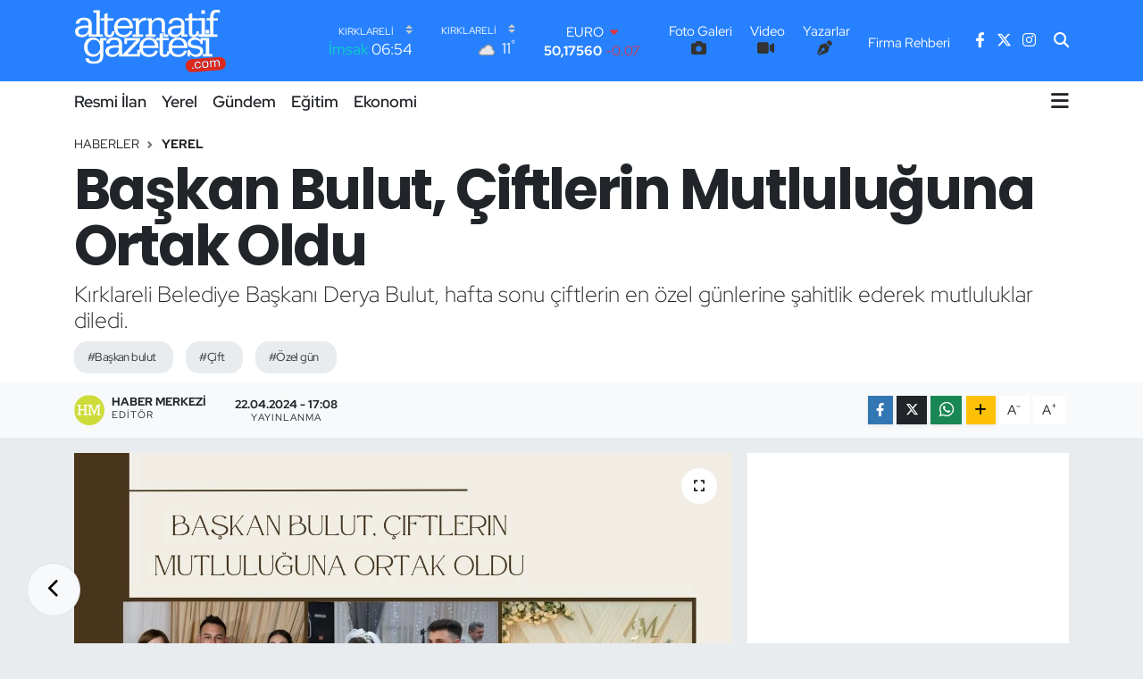

--- FILE ---
content_type: text/css
request_url: https://static.tebilisim.com/flow/vendor/te/fonts/red-hat-display.css?v=6.6.2
body_size: -597
content:
@font-face {
    font-family: 'Red Hat Display';
    src: url('red-hat-display/red-hat-display.woff2') format('woff2');
    font-weight: 1 900;
    font-style: normal;
}
.red-hat-display {
    font-family: "Red Hat Display", sans-serif;
}


--- FILE ---
content_type: image/svg+xml
request_url: https://alternatifgazetesicom.teimg.com/alternatifgazetesi-com/uploads/2025/10/alternatif-gazetesi-logo-light.svg
body_size: 7089
content:
<?xml version="1.0" encoding="UTF-8"?>
<svg id="Layer_1" xmlns="http://www.w3.org/2000/svg" version="1.1" viewBox="0 0 1418.5 598.4">
  <!-- Generator: Adobe Illustrator 29.8.2, SVG Export Plug-In . SVG Version: 2.1.1 Build 3)  -->
  <defs>
    <style>
      .st0 {
        fill: #dd291b;
      }

      .st1 {
        fill: #fcfdfc;
      }
    </style>
  </defs>
  <g>
    <path class="st1" d="M1290.4,14.7c9.5-4.6,20-7.2,30.6-6.8,7.8-.3,15.5.5,23.3,1,3.3,1.1,7,.5,10.1,2.3.2,7.7,0,15.5.1,23.2-.4,2.1-3,1.2-4.4,1.2-10.8-2.7-22.1-2.3-33.1-1.8-6.6,1.8-13.1,5.6-16.7,11.6-2.8,4.8-4.6,10.3-5.5,15.8-.4,8.1-.1,16.3-.2,24.4,3.3,1.5,7,.9,10.6,1,9.9,0,19.9,0,29.8,0,1,3.8.4,7.8.6,11.6-.1,3.5.6,7.2-.9,10.5-13.3,0-26.7,0-40,0-.1,42.3,0,84.6,0,126.9,3,1.3,6.4.8,9.6.9,8.9,0,17.8,0,26.7,0,0,7.4,0,14.8,0,22.1-1.2.6-2.4.9-3.7.8-56.4,0-112.7,0-169.1,0-1.2,0-2.4-.2-3.5-.4,0-5.4,0-10.9-.2-16.3-3.5,1.3-4.6,5.2-7.2,7.6-8.1,9.4-20.9,13.7-33.1,13.2-4.9-.1-9.9.3-14.6-1-9.2-.8-18.2-4.6-24.8-11.1-5.6-6.5-7.9-15.2-9.1-23.5-.4-39,0-78-.2-117-.1-.6-.3-1.8-.4-2.4-11.4,0-22.8.1-34.2,0-.1-7.3,0-14.6,0-21.9,8.1-.4,16.3,0,24.4-.2,3.2-.1,6.7.6,9.8-.9.1-11.5,0-22.9,0-34.4.2-2.6,3.1-3.3,5-4,5.5-1.7,10.8-4.2,16.2-6,3.1-1.3,6.2-2.9,9.6-2.9,1.2,5.5.2,11.2.5,16.8,0,10.2-.1,20.4.1,30.6,1.2.3,2.4.8,3.7.8,16.8.1,33.6-.1,50.4.1,0,7.3,0,14.6,0,21.9-18,.3-36,0-54,0-.5,34.5,0,69-.2,103.5.2,6.4-.6,12.9,1.2,19,.8,5.4,6.1,9.5,11.5,9.5,5.2,0,10.8.8,15.3-2.2,6.3-3,8.9-10.1,10.5-16.5,1.6-4.3-.4-9.3,1.9-13.4,7.1.3,14.2,0,21.4.2,2.1,1.8,1.1,4.9,1.2,7.4-.8,3.9-.3,8-1.5,11.8-.7,2.7-1.4,5.3-1.5,8.1,5.2.9,10.5.2,15.7.4,3.8-.2,7.9.7,11.5-1.1,0-42.3,0-84.5,0-126.8-9.7,0-19.4,0-29.1,0,0-7.4,0-14.8,0-22.1,20,0,40.1,0,60.2,0,0,50-.1,99.9.1,149.9,16.3.1,32.5,0,48.8,0,.2-42.6.1-85.2,0-127.8-10.7-.1-21.4,0-32.1,0-.3-7.4,0-14.7,0-22.1,7.6,0,15.1,0,22.7,0,3.2,0,6.5.3,9.6-.9,0-16.8.4-34.2,7.4-49.7,4-9,10.6-16.9,19.4-21.4Z"/>
    <path class="st1" d="M179.6,12c19.6,0,39.1,0,58.7,0,.5,1.7,1.2,3.4,1.1,5.2,0,72.9,0,145.7,0,218.6,1.5.4,2.9.9,4.5.9,7.9,0,15.9-.1,23.8,0l.6.6c.2,7.2,0,14.5,0,21.7h-1c-43.1-.2-86.2,0-129.3-.1-1.1,0-2.1-.2-2.9-.9-1.1-9.2-.1-18.5-.9-27.8-2.7,2-4.8,4.7-6.6,7.5-9,12.8-23.1,22.1-38.6,24.4-15.8,3-32.4,1.6-47.5-4.1-13.2-4.7-24.7-14.9-29.7-28.1-3.8-10.6-5-22.4-1.9-33.4,2.9-12.7,12.3-23.3,23.8-29,11.2-6.2,23.8-8.8,36.3-10.9,4.7-.1,9.4-.6,14.1-1.2,4.9-.2,9.9,0,14.8-.7,9.7.1,19.4-.6,29.1.6,1.6,0,3-.6,4.6-.9-.5-7.7.9-15.6-1.2-23.1-.7-6-3.5-11.6-7.3-16.2-5.9-6.4-14.8-8.9-23.1-10.3-7.3-.7-14.7-.5-22.1-.1-10.1,1.2-20.5,5.9-25.6,15.1-2.1,4.2-4.7,8.4-4.9,13.2,0,1.6-.9,3-1.6,4.4-10.8,0-21.6.1-32.3,0,.9-3.7,1.3-7.4,2.2-11.1,3.3-8.9,7.1-17.9,14.2-24.5,7.9-8.5,18.8-13.3,29.8-16.6,7-1.6,14.2-2.6,21.3-3.5,6.7-.2,13.4-.3,20.1,0,10.1,1.6,20.4,2.6,29.6,7.3,12.5,4.8,22.2,15.4,26.9,27.8,2.8,6.8,2.7,14.2,4.3,21.2.8,13.6,0,27.3.5,41,.2,19.2-.6,38.3,0,57.5,14.9,0,29.9.2,44.8-.1,0-67.3,0-134.6,0-201.8-9.7-.5-19.3.2-29-.5,0-7.5-.4-14.9.3-22.4ZM72.3,180c-9,1.8-18.3,5-24.8,11.9-5.2,5.4-7.9,12.9-7.3,20.4-1,9.2,5.2,17.3,12.5,22.2,4.3,2.7,9.3,4,14.2,5.3,7.3.4,14.7.5,22,0,5.6-1.7,11.5-2.7,16.6-5.8,13.1-7.1,22-20.4,25.2-34.7,1.3-7,2.3-14.1,1.8-21.3-3.8-.2-7.7,0-11.5-.2-7.6-1.2-15.3-.4-23-.6-8.6,1.1-17.3.7-25.7,3.1Z"/>
    <path class="st1" d="M1181.5,12.5c2.4-.7,5-.5,7.5-.5,7,0,14,0,21.1,0,1.5,0,3,.6,4.5.9-.1,11,0,22,0,33-11,.1-22,0-33,0,0-11.1,0-22.3,0-33.4Z"/>
    <path class="st1" d="M280.6,49.1c10.2-3.9,20.3-8,30.6-11.5.1,16.1,0,32.1,0,48.2,1.5.5,3,1.1,4.7,1,16.5,0,33,0,49.6,0,0,7.4,0,14.7,0,22-18,0-36,.1-53.9,0-.5,1.5-1,2.9-.9,4.5,0,28.3,0,56.7,0,85,0,10.1-.6,20.3,1.3,30.2.9,3.1,1.1,6.8,3.8,9,3.8,4.3,10,3.4,15.2,3.5,4.7.2,8.9-2.3,12.5-5.1,6.3-7.2,7.7-17.3,7.1-26.6,7.4-.8,14.9-.2,22.4-.2.3.3,1.1.9,1.4,1.2.6,5.6-.7,11-1.2,16.5-2.4,12.9-9.1,26.1-21.4,32.1-10.2,5.8-22.3,5.4-33.6,4.8-5.1-1.3-10.5-1-15.3-3.3-4.6-2.1-9.4-4.3-12.9-8-6-6.9-8.7-16-9.5-24.9-.1-39.5,0-79,0-118.5-11.3,0-22.6,0-33.9,0-1.4-3.7-.8-7.7-.9-11.5.1-3.6-.5-7.2.8-10.7,11.3,0,22.6,0,33.8,0,.3-12.5,0-25,.3-37.5Z"/>
    <path class="st1" d="M649.8,81.9c6.9-.4,13.8-.4,20.7-.2,0,9,0,18.1,0,27.1-10.7.1-21.7-1-32,2.6-9.8,3.2-19.2,9.2-24.5,18.2-4.5,7.3-7.6,15.6-8.9,24.1-1.3,4.7-.6,9.7-1.5,14.4-.2,21.7,0,43.4,0,65.1-.2,1.5.8,3.1,2.4,3.3,11.5.1,23,0,34.5.1,0,7.3,0,14.6,0,21.9-1.5.5-3,1.1-4.5,1-27.7,0-55.3,0-83,0-2.9,0-6,.4-8.8-.8,0-7.4,0-14.8,0-22.2,7.6,0,15.2,0,22.7,0,1.9,0,3.8,0,5.6-.5.3-6-.3-12,.6-17.9,0-11,0-22,0-33-.8-5-.5-10-.5-15,0-19.3,0-38.7,0-58-.2-1.2.5-3.9-1.6-3.5-8.9,0-17.8,0-26.8,0-.2-7.4,0-14.8,0-22.2,19.4.1,38.8,0,58.1,0,0,8.8,0,17.6,0,26.4.5,0,1.4-.3,1.8-.4,7.4-12.2,18.2-22.5,31.7-27.5,4.6-1.2,9.2-2.3,13.9-3.3Z"/>
    <path class="st1" d="M432.1,85.4c13.1-2.7,26.6-4.7,39.9-3,5.9.7,11.9,1.4,17.7,3.1,5.1,2.2,10.4,3.9,15.3,6.5,12.9,7.1,23.7,17.9,30.5,31,7.2,13,9.8,27.8,11.9,42.3.3,4.6,0,9.3-.4,13.9-1.5,1.7-4,1.2-6,1.3-42.7.5-85.4.4-128,.2-3.1-.2-6.3,0-9.4.2-1.1,17.4,5.5,35.5,18.5,47.3,10.4,9.6,25.1,13,38.9,12.7,9.3.3,18.8-1.1,27.5-4.5,8.5-3.6,16.4-9.3,21.4-17.2,2.5-3.9,3.8-8.4,5.8-12.6,8.8.2,17.7-.2,26.5.2-1,10.8-6.4,20.4-12.1,29.4-.2.3-.7.8-1,1.1-7,7.3-15,13.8-24.4,17.8-10.1,4.2-20.7,7.4-31.7,7.9-12.2,2.1-24.5,0-36.7-1.5-9.4-2.1-18.5-5.5-26.7-10.6-14.5-8.7-25.2-22.9-31.2-38.5-3.2-8.6-4.5-17.8-6.2-26.9-1.2-6-.8-12.2-.8-18.3,1.6-18.5,6.3-37.6,18.1-52.4,10.5-14.1,25.7-24.8,42.7-29.5ZM434.8,108.7c-14.1,6.5-24.4,20-27.8,35.1-1.2,4.6-2.7,9.3-2.4,14.2,36.7.1,73.3.1,110,0,.2-.7.5-2,.6-2.6-2.4-13.3-6.8-27-16.3-37-9.6-9.8-23.4-15.1-37-14.6-9.3-.4-18.8.8-27.2,4.9Z"/>
    <path class="st1" d="M760.1,85.3c4.6-1.3,9.2-2.2,13.9-3.3,6.7-.4,13.4-.2,20.1,0,7.5,1.7,15.6,2.1,22.4,6,12,5,20.7,16,24.3,28.3,1.7,6.9,3.8,13.8,3.6,21,.2,32.8,0,65.7,0,98.5,1.4.4,2.9,1,4.5.9,8.3,0,16.6,0,24.9,0,1,2.8.6,5.7.6,8.6-.1,4.3.2,8.6-.1,12.9-1.2,1-2.6,1.7-4.2,1.4-12.3,0-24.7.1-37-.1-.3-.3-1-1-1.3-1.3-.3-14.9,0-29.8-.2-44.7-6.3.8-11.9,4.2-17.8,6.2-.1-26.5,0-53,0-79.4.1-7.4-1.6-14.9-5.6-21.2-4.6-7.9-13.1-12.7-22-14.2-11-.5-22.6-1.5-32.8,3.6-17.8,7.5-29.2,26.7-29,45.8,0,27.4-.2,54.8,0,82.1,10.7.6,21.4,0,32.1.3,0,7.3,0,14.6,0,22-1.5.3-2.9.9-4.4.9-26,0-52.1,0-78.1,0-3.2,0-6.5.4-9.6-.7,0-7.4,0-14.9,0-22.3,9.3,0,18.6,0,28,0,.5-1.4,1.2-2.8,1-4.4,0-39.7,0-79.4,0-119.1.1-1.6-.4-3.1-.9-4.5-4.6.1-9.3.2-13.9,0,0-7.3,0-14.6,0-21.9,14.6-.2,29.3,0,44,0,.2,9.6-.4,19.2.3,28.8,5.8-5.6,10-12.9,16.5-17.9,6.1-5.3,13.2-9.5,20.8-12.3Z"/>
    <path class="st1" d="M938.6,82.7c6-1.2,12.2-.7,18.4-.8,6.9-.2,13.7,1.4,20.5,2.4,6.4.9,12.4,3.3,18.2,6,5.7,2.8,11.1,6.2,15.3,11.1,9.2,10.3,13.7,24.3,13.6,38,.1,32.5,0,64.9,0,97.3,9.4.4,18.9.6,28.3.2h1.2c.8,7.2.2,14.6.3,22-19.4.3-38.7.1-58.1.1-.2-9.4.2-18.9-.2-28.4-1.8,1.4-3.2,3.1-4.4,5.1-7.4,11.3-18.6,20.3-31.4,24.6-4.9,2.1-10.3,2.3-15.4,3.4-8.2,0-16.5.8-24.6-1-10.6-1.2-21.1-4.9-29.8-11.1-11-7.3-18.2-19.6-19.9-32.6-.2-8.3-.9-16.8,1.6-24.9,2.6-7.3,6.5-14.3,12.5-19.2,12.8-11.3,29.9-15.6,46.3-18.1,1.7,0,3.4,0,5.1-.2,7.9-1.4,16-.8,24-1,11.5-1.3,23.1-.2,34.6-.7-.2-6.5,0-13.1-.2-19.6-.8-8.5-3.7-17.3-10.7-22.7-9.2-7.3-21.5-8-32.8-8.7-10.1.8-21.1,1.3-29.3,8-7.7,6.1-10.4,16-13.2,25-6.8,0-13.6,0-20.4,0-3.7,0-7.5.3-10.9-1.1,1.4-6.6,2.8-13.3,5.8-19.5,4-8.6,10.2-16.2,18.1-21.4,6.1-4.2,13.1-6.6,20-9.1,5.8-1.7,11.9-2.2,17.8-3.3ZM944,178.3c-11.2,1.4-22.9,3.8-31.9,11.1-5.2,3.8-7.9,9.9-9.6,15.9-.3,6.2-1,12.8,2.1,18.5,5.7,10,17,16,28.3,16.2,5,.1,10,0,15.1-.1,16.3-1.6,31.6-11.7,39.2-26.3,6-10.9,7.8-23.5,7.3-35.8-4.8-.2-9.7.1-14.5-.8-7.3,0-14.7-.2-22,.1-4.6,1-9.4.2-14,1.2Z"/>
    <path class="st1" d="M1222.5,196c11-.2,21.9,0,32.9,0,0,11.3,0,22.6,0,33.9-11,.2-22,0-33,0,0-11.3,0-22.6,0-33.9Z"/>
    <path class="st1" d="M797.8,232c9.1-3.7,18.5-6.7,27.5-10.5.2,16.4-.2,32.7.2,49.1,18,.1,36.1,0,54.1.1,0,7.1.1,14.3-.1,21.4-13.9-.3-27.7,0-41.6-.1-4.2,0-8.7-1.3-12.6.7-.6,5.2,0,10.4,0,15.6,0,31.7,0,63.4,0,95,0,5.5.6,11.1,2.7,16.2,2.8,4.8,9,5.4,13.9,6,6.2-.3,13.3-1.6,17.2-6.9,6-7.1,5.9-16.8,6.8-25.5,5.3-.3,10.5-.2,15.8-.2-.7-7.7-3-15.2-4-22.9-1.5-14.9-.5-30.2,3.9-44.5,7.7-28.6,32.6-51.9,61.7-57.5,5.8-.9,11.7-1.6,17.5-1.6,12.2,0,24.7-.3,36.3,4,10.9,3.4,21.3,8.9,29.4,17.1,14,12.9,21.8,31.3,24.7,49.8,2.1,8.7,1.5,17.7,1.5,26.6-47.8.2-95.6.1-143.4,0-.9,18.6,6,38.2,20.8,50,10.7,8.2,24.5,11.4,37.8,10.8,13.5.3,27.3-3.1,38.2-11.3,6.9-5.9,11.8-14,14.5-22.6,2.2-1.1,4.9-.7,7.3-.8,6.6.3,13.3-.8,19.9.6-2.7,20.1-16.7,38.1-34.9,46.8-7.3,3.8-15.2,6.3-23.2,8.2-.5,0-1.4.1-1.8.2-12.6,1.7-25.6,3-38.2.6-21.8-2.1-42.9-13.4-55.7-31.4-1.9-2.5-3.1-5.7-5.8-7.5-2,5.1-2.4,10.7-5,15.6-3.9,9.3-11.3,17.1-20.8,20.9-3.6,1.3-7.2,2.3-10.9,3.5-6.6.4-13.2.4-19.8,0-6-1.4-12.3-1.9-17.9-4.8-8.6-4.1-15.4-12.3-17.2-21.7-1.3-6.2-2.6-12.4-2.2-18.8,0-36.5,0-73,0-109.5-10.5,0-21-.2-31.6,0,.4,1.3.9,2.5,1.7,3.6,7.9,10.2,12.5,22.5,15.6,34.9.6,5.3,2.3,10.5,2.2,15.9,1.5,5.7,1.1,11.7,1.1,17.6-48,0-96.1,0-144.1,0,0,4.2-.2,8.4.3,12.6,1.6,14.3,9.2,27.5,20.1,36.7,4.6,3.4,9.9,5.9,15.2,7.8,9.5,3.4,19.8,3,29.7,2.6,13.4-.8,27-6.1,36.1-16.2,4.2-4.2,7.2-9.5,8.3-15.4,0-.5.3-1.6.4-2.2,1.3-.5,2.7-1.1,4.1-.9,7.7,0,15.4,0,23.1,0,1.3,1.5.4,3.8.2,5.5-3,11.5-9,22.2-17.3,30.8-7.6,7-16.5,12.5-26.3,15.8-8.8,3.6-18.3,4.2-27.6,5.7-5.7.4-11.4.2-17,.2-5.9.2-11.6-1.5-17.4-2.2-16.1-3-31.4-11.3-42.5-23.4-5.2-6-9.8-12.6-13.2-19.9-.9-1.8-1.5-4-3.2-5.2-.6,14.7,0,29.4-.3,44.1-.2,1.9-2.8,2.2-4.3,2.4-62.4,0-124.7,0-187.1,0-1.4,0-2.6-.3-3.9-.9,0-9.8.8-19.6-.4-29.3-3.8,4.1-6.6,8.9-10.2,13.2-6.7,7.8-15.7,13.3-25.1,17.2-11.2,3.2-23.1,5-34.8,3.3-7.4-1.4-15.1-2-22.2-5-10.9-4.1-21.2-11.4-26.9-21.8-4.7-8.3-6.5-17.9-7-27.3.7-10.8,3.9-21.8,11.1-30.2,8.2-9.3,19.8-14.6,31.5-18.1,12.7-3.2,25.7-5.5,38.9-5.5,14.3-.8,28.6-.2,42.9-.5.9-6.2.8-12.6-.3-18.8-.9-4.5-.8-9.2-3-13.3-3.5-7.2-9.9-13.1-17.7-15.2-10.6-4-22.1-2.8-33.1-2.6-7.2,1.6-15,3.3-20.2,8.9-4.2,3.9-6.8,9.3-8.6,14.7-.5,2.9-1.2,5.8-2.3,8.5-10.4-.1-20.9,0-31.3,0-.4-10.6,3.9-20.9,9.9-29.5,5.7-8.7,14.9-14.5,24.2-18.8,7.6-2.8,15.5-5.4,23.7-5.9,9.6-1.7,19.4-.9,29.1-.9,5,.6,9.9,1.3,14.9,1.9,14,3.3,28,10.1,36.1,22.4,6,8.6,8.4,19,9.4,29.3.3,33.2,0,66.5.2,99.7,2.4,1.9,5.5,1.3,8.3,1.4,2.5-.1,5.3.6,7.3-1.4.3-2,.3-4,.5-6,3.4-2.6,6-6.1,9-9.2,31.8-33.6,63.6-67.1,95.3-100.8,3.3-3.2,6.6-6.4,9.1-10.3-27.6-.5-55.1,0-82.7-.2,0,10.9,0,21.9,0,32.8-1.4.6-2.8,1.3-4.4,1.2-6.3,0-12.7.1-19,0-.6-.3-1.9-.8-2.5-1.1,0-18.2.1-36.5,0-54.8,44.5-.4,89,0,133.5-.2,4-.4,8.7-1.9,12.2.8.4,8.3.1,16.6.1,24.9-1.1,1.9-2.8,3.4-4.2,5.1-19.5,20.8-39.2,41.5-58.6,62.4-6.6,6.5-12.3,13.6-19,20-4.8,4.6-8.8,9.9-13.5,14.5-5.7,5.6-10.7,11.9-16.6,17.5-1.2,1.1-2.1,2.4-2.4,4,1.6.4,3.2.9,4.9.8,26,0,52.1,0,78.1,0,1.9.1,3.6-.6,5.4-1,0-12.6,0-25.3,0-37.9,6.8-.4,13.7.1,20.5-.3.5-.2,1.4-.5,1.8-.7-.6-4.9-1.7-9.6-1.5-14.6-1.7-8-.4-16.1.2-24.1,2.3-11.5,4.9-23.1,10.7-33.4,9.9-18.5,27.5-32.9,47.7-38.8,12.9-4.1,26.6-3.7,40-3.3,16.2.3,31.7,6.7,45,15.7,3.1,2.1,5.7,4.8,8.4,7.4.2-.6.8-1.7,1-2.3.2-5.5,0-11,.1-16.5,3.4-1.1,7-1.3,10.6-.5,7.9,1.1,15.7-.9,23.6-.4,0-11.2,0-22.5,0-33.7-.2-2.1,1.5-3.6,3.3-4.2ZM650,310c-5.9,9.5-9.6,20.7-9.7,31.9,36.8,0,73.5.2,110.3,0,0-6.1-1.9-12-3.5-17.8-2.9-8.2-7-16.3-13.4-22.4-7.1-7.6-17.1-11.7-27.1-13.7-7.2-.4-14.5-.2-21.7,0-13.9,2.4-27.3,10.1-34.9,22.2ZM931.6,297.9c-3.4,2.9-6.6,6-9.5,9.5-7.3,9.9-11,22.3-11.7,34.4,36.7.3,73.5.2,110.2,0,.2-4.3-.3-8.6-1.7-12.7-3-12.1-9.1-24-19.3-31.6-6.5-5.2-14.5-8.1-22.5-9.8-7.4-.2-14.8-.4-22.1,0-8.3,1.7-16.6,4.7-23.3,10ZM341.4,368.2c-7.1,3-13.4,8.4-16.4,15.5-2.6,5.1-1.6,11.1-1.7,16.7-.2,4.1,2.3,7.7,4.3,11.1,5,7.1,13.7,10.1,21.8,12.2,7.1.5,14.2.4,21.3,0,6.9-1.6,13.9-3.6,19.9-7.5,12-7.5,20.1-20.4,22.9-34.1.2-5.3,1.1-10.5,1.9-15.7.3-1.6-.4-3.1-1-4.5-2.5,0-4.9,0-7.4-.1-9.9-1.4-20-.6-30.1-.7-12,1.4-24.4,2-35.6,7.2Z"/>
    <path class="st1" d="M1111.3,265.9c10.7-.5,21.5-.4,32,2.2,8.2,2.7,16.2,6.4,22.3,12.6,2.7,2.5,4.8,5.6,7.8,7.7.9-5.9-.9-12.2,1.1-17.9,27,.1,54,0,81,0,.1,50-.2,100,.1,150,9.6,0,19.3-.1,28.9,0,0,7.4,0,14.8,0,22.2-29.7.1-59.5,0-89.2,0,0-7.4,0-14.8,0-22.3,9.6-.2,19.2,0,28.9,0,.3-41.5,0-82.9.1-124.4,0-1.2.2-3.5-1.5-3.4-9.1-.2-18.1-.1-27.2,0-.3,11.4,0,22.7-.2,34.1-6.7.1-13.4,0-20,0-.2-.5-.5-1.4-.6-1.9-.6-9.7-5.3-18.8-12.6-25-9.4-9.4-23.1-13.4-36.2-13.1-11.6.4-23.8,2.9-33.1,10.3-4.4,3.3-6.9,8.5-7.7,13.9-1.8,8.1.9,17.9,8.6,22.1,9,4.9,19.4,5.6,29.4,6.9,9.5.8,18.8,2.6,28.2,4.2,10.8,2.6,21.7,5.9,30.9,12.5,6.7,4.8,11.3,11.9,13.9,19.7,3.8,10.4,3.1,21.9.4,32.5-2.4,9.7-9,17.8-16.6,24-14.4,11.7-33.8,15.3-51.9,14.6-13.3-1-27-4.3-37.6-12.8-5.3-3.8-9.2-9.3-14.7-13-.6,7,.3,14.1-1,20.9-7.3-.2-14.7,0-22-.3-.2-19.3,0-38.7,0-58,7.9-.3,15.8-.2,23.7,0,1.6,5.1,2.9,10.4,5.3,15.2,4.3,8.2,11,15.1,19.3,19.3,12.2,6.2,26.5,6.5,39.8,4.2,7.9-1.8,15.7-5.1,21.4-10.9,5.3-4.8,8-12.1,7.5-19.1.2-6.1-2.9-12.2-8-15.4-8.6-5.8-19.1-6.8-29-8.7-12.5-1.6-24.9-3.4-37.3-5.5-10.1-1.9-19.6-6.5-27.6-13-4.2-3.7-7.1-8.6-9.6-13.6-3.3-7.4-3-15.7-2.7-23.6,1.1-14,9.4-27,21-34.8,10.1-7.6,22.6-11,34.9-12.7Z"/>
    <path class="st1" d="M152.6,268.6c15.4-3.6,31.9-4,47.1.6,10,3.4,19.4,8.9,27.1,16.2,4.1,3.9,7.1,8.8,11,12.8,1.1,1.2,2.3,2.3,3.5,3.4.3-10.3,0-20.6.2-30.9,19.6-.3,39.3-.2,58.9,0,0,7.3,0,14.6,0,21.9-9.6,0-19.3,0-28.9,0-.2,47.9,0,95.7-.1,143.6-.7,3.5-.9,7-1,10.5-2.1,16.8-8.4,33.9-21.4,45.3-12.6,10.7-28.9,16.2-45.2,17.6-11.2,1.8-22.5.8-33.8,1-14.3-1.2-29.1-3.3-41.7-10.6-10.8-5.9-19-16.6-21.2-28.8-.9-3.8-1.9-7.6-1.6-11.6,10.2,0,20.5-.3,30.7.1,1.2,11.4,9.4,22,20.4,25.4,4.1,1.4,8,3.3,12.4,3.7,9.3.2,18.7,0,28-.6,11.6-1.7,23.7-5.4,31.9-14.2,9.3-10.7,11.2-25.4,12.2-38.9-.2-8.3.8-16.8-.9-25-4.1,4.9-7.5,10.5-12.2,15-7.6,7.3-16.4,13.6-26.7,16.6-5.9,2.2-12.1,3.3-18.4,3.1-11.2,0-22.7,1-33.5-2.9-18.9-5.3-35.2-18.7-44.8-35.9-9.3-16.3-12.7-35.4-12.3-54,0-10.4,2.6-20.5,4.8-30.6,4.5-12.7,11.2-24.8,20.8-34.3,9.8-8.9,21.8-15.4,34.6-18.8ZM173.6,288.6c-4,.8-7.8,1.8-11.7,3.1-6.6,2.2-12.3,6.5-17.6,11-5.9,6.3-10.9,13.4-14.3,21.3-5.8,14.4-6.3,30.1-5.1,45.4,1.6,11.4,5.8,22.4,12.5,31.8,3.8,4.8,8.4,8.9,13.1,12.7,14.8,9.2,33.4,10.9,50.1,6.6,4.3-1.8,8.8-3.3,12.9-5.7,8.2-5.9,15.7-13.3,20-22.7,4.2-7.5,6-16.1,7.1-24.6.3-10.5.8-21.1-1.8-31.3-2-11.8-8.2-22.5-15.8-31.6-5.1-4.7-10.4-9.2-16.8-11.9-10.3-4-21.5-6.1-32.5-4Z"/>
    <path class="st1" d="M1323.4,476.1c6.4-.6,13.7-1.6,19.4,2.2,5.9,3.9,8.6,11.1,8.7,18,1.2,9.2,1.3,18.6,2.6,27.8.5,4.5.4,9.1.3,13.6-3.8.1-7.5.2-11.3.2-1.1-5.1-.2-10.4-1.1-15.5-.9-5-.4-10.1-1.2-15.1-.9-5.8.3-12.1-2.6-17.5-1.4-2.1-3.5-4.4-6.3-4.1-5.6,0-12.8,0-16.3,5.2-3.7,4.8-2.2,11.2-2.2,16.8,1.6,10.6,1.7,21.3,3,31.9-3.7,1.7-7.8,1.2-11.7,1.4-1.8-11.6-1.5-23.5-3.2-35.1-.4-5.7,0-13-5.2-16.8-4.1-.5-8.6-.8-12.6.4-7.7,2.8-10.2,12.2-9.1,19.6,1.3,5.9.5,12,1.4,17.9.5,5.2,1.6,10.4,1.4,15.7-3.2.7-6.4,1.3-9.7,1.2-1.8-.8-1.6-2.9-1.9-4.5-.9-5.5-.1-11.2-1.1-16.7-1.3-13.3-2.2-26.5-3.5-39.8,3.4-1.8,7.4-1.1,11.1-1.2,0,2.2.2,4.4.4,6.6,2.7-2.4,5-5.4,8-7.4,5.3-2.6,11.4-2.4,17.2-2,4.9.4,7.3,5.1,11.3,7.2,3.1-5.1,8.1-9.4,14.2-10Z"/>
    <path class="st1" d="M1209.2,485.2c5.2-.7,10.5-.5,15.7-.6,7.8-.5,15.2,4.1,19.3,10.5,3.9,6.4,3.2,14.1,4.2,21.2,0,7.6,1.8,16.4-3.7,22.7-5,6.9-13.5,9.8-21.7,9.8-7.8,0-16.6,1.9-23.5-2.9-5-2.9-8.1-8.3-9.8-13.7-1.1-10.2-2.1-20.5-1.1-30.8,2-5.3,5.5-10.5,10.8-12.9,3.1-1.5,6.4-2.7,9.9-3.2ZM1217.6,494.7c-5.6.3-12.1.4-15.6,5.5-4.9,6.8-1.2,15.5-1.5,23.1-.4,5.6,1.7,11.7,6.7,14.7,3.8,2.7,8.6,1.4,12.9,1.6,6.4-.4,14.4-2.3,16.8-9.1,2.1-7.3-.5-14.8-.4-22.1-.1-5.4-2.7-11.1-8-13.1-3.4-1.8-7.2-1.1-10.8-.5Z"/>
    <path class="st1" d="M1141,490.9c7-.5,14.2-2.3,21,.2,7.5,2.4,13.9,9.5,13.7,17.6-3.3.7-6.7,1.1-10,1.1-2.1-4.2-4.5-9.2-9.7-9.9-5.2-.2-10.5.1-15.7,1-6.4,1.9-10.7,8.7-9.6,15.3,1,5.2,1,10.6,1.1,15.9.3,4.6,2.7,9,6.7,11.5,2.5,1.7,5.7,1,8.6,1.1,5.6,0,12.3.4,16.6-4,3.1-2.8,3.2-7.2,4.1-11,3.6-.2,7.2-.3,10.8-.1.4,9.5-5.2,19.8-14.5,22.9-8,2.6-16.6,2.7-24.9,2.2-6.1-1.5-12.2-4.9-15.2-10.6-3.9-6.9-3-15.1-4-22.7-.6-6.3-1.4-13.3,2.2-18.9,3.5-7.1,11.3-11,18.9-11.7Z"/>
    <path class="st1" d="M1100,543.8c3-.3,6.8-1.1,9.1,1.4,2.5,2.2,1.7,6,1.5,9-1.4,2.8-4.3,5-7.6,4.6-3.1.4-5.5-2.4-7-4.8-1.8-3.9.5-8.2,4-10.3Z"/>
  </g>
  <path class="st0" d="M1337.4,448.8c4.9,0,9.7-1.3,14.6-1,19.6.1,37.9,11.8,48.5,27.9,4.8,8.1,7.8,17.4,8,26.8,0,3.6,1.1,7.1.9,10.8-.5,10.1-3.6,20.1-8.8,28.8-9.8,15.4-27.1,26.3-45.6,26.8-14.2,1.5-28.4,2.3-42.6,3.8-4.7,0-9.4.4-14,1-9.5,0-18.9,2.4-28.4,2.1-6.3.8-12.7,1-19,1.8-7-.2-13.8,1.5-20.8,1.3-4.6.8-9.3.6-13.9,1.5-5,.7-10.1,0-15,1-10.8.7-21.6,1.6-32.4,2.9-5.4.5-10.8,0-16.1,1.1-8.3.4-16.6,1.2-24.9,2.1-10.4-.2-20.6,2.5-31,2.1-17.5,1.2-35.3-6.6-46.5-19.9-8.9-10-13.4-23.3-14-36.6,0-7.6-.8-15.5,1.8-22.8,4.3-15.1,14.9-28.4,29.2-35.1,12.8-8,28.4-6.3,42.7-8.5,7.2.2,14.4-1.3,21.6-1.3,5.8-1.1,11.7-.4,17.4-1.7,8.4-.5,16.8-1.4,25.3-2.1,5.9.2,11.7-.6,17.5-1.5,5.2-.9,10.6,0,15.9-1.1,16.1-1.4,32.2-2.1,48.2-4.2,19.5-.4,38.8-3.4,58.2-4.2,7.7-.6,15.4-1.7,23.2-2ZM1323.4,476.1c-6.2.6-11.1,4.9-14.2,10-4-2.1-6.4-6.8-11.3-7.2-5.8-.4-11.9-.5-17.2,2-3,2.1-5.3,5-8,7.4-.2-2.2-.3-4.4-.4-6.6-3.7,0-7.6-.6-11.1,1.2,1.3,13.2,2.2,26.5,3.5,39.8,1,5.5.2,11.2,1.1,16.7.4,1.6.2,3.7,1.9,4.5,3.3,0,6.5-.5,9.7-1.2.2-5.3-.9-10.5-1.4-15.7-1-5.9-.1-12-1.4-17.9-1.1-7.4,1.4-16.8,9.1-19.6,4-1.2,8.4-.9,12.6-.4,5.3,3.7,4.8,11.1,5.2,16.8,1.7,11.7,1.4,23.5,3.2,35.1,3.9-.2,8,.3,11.7-1.4-1.3-10.6-1.4-21.3-3-31.9,0-5.6-1.5-11.9,2.2-16.8,3.4-5.3,10.6-5.2,16.3-5.2,2.8-.3,4.8,2,6.3,4.1,2.9,5.4,1.7,11.7,2.6,17.5.8,5,.2,10.1,1.2,15.1.9,5.1,0,10.4,1.1,15.5,3.8,0,7.5,0,11.3-.2,0-4.6.2-9.1-.3-13.6-1.4-9.2-1.5-18.5-2.6-27.8-.2-6.8-2.8-14.1-8.7-18-5.7-3.8-12.9-2.8-19.4-2.2ZM1209.2,485.2c-3.4.6-6.7,1.8-9.9,3.2-5.3,2.4-8.8,7.6-10.8,12.9-1,10.3,0,20.6,1.1,30.8,1.6,5.5,4.7,10.8,9.8,13.7,6.9,4.8,15.7,2.8,23.5,2.9,8.2,0,16.8-2.9,21.7-9.8,5.5-6.3,3.7-15.1,3.7-22.7-.9-7.1-.3-14.8-4.2-21.2-4.1-6.4-11.6-11-19.3-10.5-5.2.1-10.5,0-15.7.6ZM1141,490.9c-7.6.7-15.4,4.6-18.9,11.7-3.6,5.6-2.8,12.6-2.2,18.9,1,7.6,0,15.8,4,22.7,3,5.7,9.1,9.1,15.2,10.6,8.3.5,16.9.4,24.9-2.2,9.4-3.1,15-13.4,14.5-22.9-3.6-.2-7.2,0-10.8.1-.9,3.8-1,8.2-4.1,11-4.3,4.4-10.9,3.9-16.6,4-2.8-.2-6.1.6-8.6-1.1-3.9-2.5-6.3-6.9-6.7-11.5-.2-5.3,0-10.6-1.1-15.9-1.1-6.6,3.2-13.4,9.6-15.3,5.2-.9,10.5-1.3,15.7-1,5.2.7,7.6,5.7,9.7,9.9,3.4,0,6.7-.5,10-1.1.2-8.1-6.3-15.2-13.7-17.6-6.8-2.5-14.1-.7-21-.2ZM1100,543.8c-3.4,2.1-5.8,6.3-4,10.3,1.5,2.4,3.9,5.1,7,4.8,3.2.4,6.2-1.8,7.6-4.6.2-3,1-6.8-1.5-9-2.2-2.6-6.1-1.7-9.1-1.4Z"/>
  <path class="st0" d="M1217.6,494.7c3.6-.6,7.4-1.3,10.8.5,5.3,2,7.9,7.7,8,13.1,0,7.4,2.5,14.9.4,22.1-2.4,6.9-10.3,8.8-16.8,9.1-4.3-.2-9.1,1.1-12.9-1.6-4.9-3-7.1-9.1-6.7-14.7.2-7.6-3.4-16.3,1.5-23.1,3.5-5.1,10.1-5.2,15.6-5.5Z"/>
</svg>